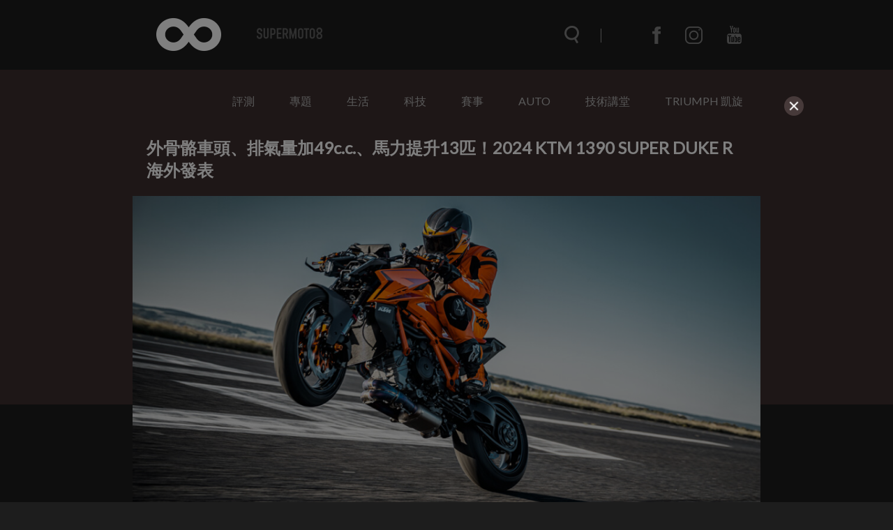

--- FILE ---
content_type: text/html; charset=UTF-8
request_url: https://www.supermoto8.com/articles/12401
body_size: 11186
content:
<!DOCTYPE html>
<html lang="zh-tw">

<head>
    <meta charset="utf-8">
    <meta http-equiv="Content-Type" content="text/html; charset=utf-8" />
    <meta http-equiv="X-UA-Compatible" content="IE=edge">
    <meta name="viewport" content="width=device-width,initial-scale=1.0,minimum-scale=1.0,maximum-scale=1.0">
    <!--<meta name="google-site-verification" content="gC19EBX0prKH0GIjvYq93jFczaTFbzIK1wbiaAe9lR4" />-->
    <meta name="_token" content="NuzkJf3F90B5U5CFRaizcmfI3SQiawmg1s6MxMJi"/>
    <title>外骨骼車頭、排氣量加49c.c.、馬力提升13匹！2024 KTM 1390 SUPER DUKE R 海外發表 |  SUPERMOTO8 </title>
    	<meta property="fb:app_id" content="483776031783105" />
	<meta property="og:image" content="https://img.supermoto8.com/images/article/f12a74011efd3ec9b60ce21612beba232.jpg" />
	<meta property="og:title" content="外骨骼車頭、排氣量加49c.c.、馬力提升13匹！2024 KTM 1390 SUPER DUKE R 海外發表" />
	<meta property="og:site_name" content="Supermoto8"/>
	<meta property="og:url" content="https://www.supermoto8.com/articles/12401" />
	<meta property="og:locale" content="zh_TW" />
	<meta property="og:type" content="article" />
	<meta property="article:author" content="https://www.supermoto8.com" />
	<meta property="article:publisher" content="https://www.supermoto8.com" />
	<meta property="og:description" content="在2023 米蘭車展上亮相990 DUKE之後，KTM近日也正式發表全新的1390 SUPER DUKE R，外觀造型上同樣換上全新世代的家族化大燈設計，同時動力部分也透過加大排氣量，讓馬力表現更為強悍；KTM也同場帶來了1390 SUPER DUKE R EVO，增添WP電子懸吊和SCU懸吊控制單元。" />
    <link rel="shortcut icon" href="https://www.supermoto8.com/v2/favicon.ico" />
    <link rel="stylesheet" href="https://cdnjs.cloudflare.com/ajax/libs/font-awesome/4.7.0/css/font-awesome.min.css">
    <link rel="stylesheet" type="text/css" href="/v2a/css/plugin/owl.theme.default.css">
    <link rel="stylesheet" type="text/css" href="/v2a/css/plugin/owl.carousel.css">
    <link rel="stylesheet" type="text/css" href="/v2a/css/color.css?1770029316" />
        <link rel="stylesheet" type="text/css" href="/v2a/css/all_dark.css?1770029316" />
        <link rel="stylesheet" type="text/css" href="/v2a/css/inc.css?1770029316" />
    <link rel="stylesheet" type="text/css" href="/v2a/css/index.css?1770029316" />
    <link rel="stylesheet" type="text/css" href="/v2a/css/modal.css?1770029316" />
    <!--[if lt IE 9]>
        <script src="https://cdnjs.cloudflare.com/ajax/libs/html5shiv/3.7.3/html5shiv.js"></script>
    <![endif]-->
    <script async src="https://pagead2.googlesyndication.com/pagead/js/adsbygoogle.js"></script>
</head>

    <body class="dark-mode">
    <div class="wrapper">
        <div class="progress-container">
            <div class="progress-bar" id="progressBar"></div>
        </div>
        <nav class="nav">	<div class="nav-wrap">
	<div class="nav-top">
		<div class="nav-container container">
			<div class="nav-container-logo">
				<a href="/"></a>
			</div>
			<div class="nav-container-items items">
				<div class="items-search"><form name="searchFormA" id="searchFormA" method="GET" action="/search">
					<div class="items-search__icon searchIcon"></div>
					<input type="text" class="items-search__bar searchBar" name="keyword" id="searchInputA" data-keyword="searchKeyword" placeholder="搜尋文章" autocomplete="off">
					<div class="items-search__close searchClose"></div>
					<div class="search-result" id="SearchA">
	                    <div class="search_content"></div>
	                    <!-- <button class="more" style="text-align: center; border: none; background-color: transparent; width: 100%; display: none;"><a class="search_link">more</a></button> -->
                	</div>
					</form>
				</div>
				<div class="items-menu menuClick_01"></div>
				<ul class="items-communityWebs">
					<li class="items-communityWebs__fb">
						<a href="https://www.facebook.com/Supermoto8" target="_blank">
						</a>
					</li>
					<li class="items-communityWebs__ig">
						<a href="https://www.instagram.com/supermoto8/" target="_blank">
						</a>
					</li>
					<li class="items-communityWebs__y2b">
						<a href="https://www.youtube.com/c/SUPERMOTO8超級摩托幫" target="_blank">
						</a>
					</li>
					<!-- <li class="items-communityWebs__mood color-mood"></li> -->
				</ul>
			</div>
		</div>
	</div>
	<div class="nav-scroll">
		<div class="nav-container container">
			<div class="nav-container-logo">
				<a href="/"></a>
			</div>
			<div class="nav-container-items items">
				<div class="items-search"><form name="searchFormB" id="searchFormB" method="GET" action="/search">
					<div class="items-search__icon searchIcon"></div>
					<input type="text" class="items-search__bar searchBar" name="keyword" id="searchInputB" data-keyword="searchKeyword" placeholder="搜尋文章" >
					<div class="items-search__close searchClose"></div>
					<div class="search-result" id="SearchB" style="margin-top:0px;">
	                    <div class="search_content"></div>
	                    <!-- <button class="more" style="text-align: center; border: none; background-color: transparent; width: 100%; margin: 10px;display: none;"><a class="search_link">more</a></button> -->
                	</div>
					</form>
				</div>
				<div class="items-menu menuClick_02"></div>
				<ul class="items-communityWebs">
					<li class="items-communityWebs__fb">
						<a href="https://www.facebook.com/Supermoto8" target="_blank">
						</a>
					</li>
					<li class="items-communityWebs__ig">
						<a href="https://www.instagram.com/supermoto8/" target="_blank">
						</a>
					</li>
					<li class="items-communityWebs__y2b">
						<a href="https://www.youtube.com/c/SUPERMOTO8超級摩托幫" target="_blank">
						</a>
					</li>
					<li class="items-communityWebs__mood color-mood"></li>
				</ul>
			</div>
		</div>
	</div>
	<div class="nav-menu"><!-- mobile -->
		<div class="nav-menu-container container">
			<ul class="nav-menu-container_topic ">
				                 <li><a  href="https://www.supermoto8.com/categories/2">評測</a></li>
                                 <li><a  href="https://www.supermoto8.com/categories/11">專題</a></li>
                                 <li><a  href="https://www.supermoto8.com/categories/15">生活</a></li>
                                 <li><a  href="https://www.supermoto8.com/categories/6">科技</a></li>
                                 <li><a  href="https://www.supermoto8.com/categories/5">賽事</a></li>
                                 <li><a  href="https://www.supermoto8.com/categories/14">AUTO</a></li>
                                 <li><a  href="https://www.supermoto8.com/categories/17">技術講堂</a></li>
                                 <li><a  href="https://www.supermoto8.com/categories/18">TRIUMPH 凱旋</a></li>
                                <!-- 
				<li><a href="/v2a/categories/10">評測</a></li>
			    <li><a href="/v2a/categories/11">專題</a></li>
			    <li><a href="/v2a/categories/15">生活</a></li>
			    <li><a href="/v2a/categories/6">科技</a></li>
			    <li><a href="/v2a/categories/5">賽事</a></li>
			    <li><a href="/v2a/categories/14">AUTO</a></li>
			    <li><a href="/v2a/categories/17">技術講堂</a></li>
			     -->
		   </ul>
			<ul class="nav-menu-container_communityWebs items-communityWebs">
				<li class="items-communityWebs__fb">
					<a href="https://www.facebook.com/Supermoto8" target="_blank">
					</a>
				</li>
				<li class="items-communityWebs__ig">
					<a href="https://www.instagram.com/supermoto8/" target="_blank">
					</a>
				</li>
				<li class="items-communityWebs__y2b">
					<a href="https://www.youtube.com/c/SUPERMOTO8超級摩托幫" target="_blank">
					</a>
				</li>
				<li class="items-communityWebs__mood color-mood"></li>
			</ul>
		</div>
	</div>
	<div class="nav-overlay navOverlay" id="navOverlay"></div>
</div>
<script src="https://code.jquery.com/jquery-3.3.1.min.js"></script>
<script>
var search_result = 0;
//=== inc_nav.html ====
$(function(){
	//nav
	function navStatus(){
		if($(window).scrollTop() > 150){
			$('.nav-scroll').addClass('active')
		}else{
			$('.nav-scroll, .nav-menu, .items-menu').removeClass('active')
		}
	}
	
	navStatus();
	$(window).on('scroll', function() {
		navStatus();
		showSearchResult();
	})

	//searchbar
	$('.searchIcon').on('click',function(){
		$('.searchBar').addClass('active');
		$('.searchClose').css('width', '20');
		$('html, body').css('overflow', 'hidden');
		$('#navOverlay').show(0)
	})
	$('.searchClose').on('click',function(){
		$('.searchBar').removeClass('active');
		$('.searchClose').css('width', '0');
		$('.searchBar').val('')
        $(".search_content").empty();
        $(".search-result").hide();
        $('html, body').css('overflow', 'auto');
        $('#navOverlay').hide(0)	
        show_result = 0;
	})
	
	/*$('.searchBar').on("input", function() {
		var keyInput = this.value;
		$('.searchBar').val(keyInput);
	})*/;

	//show menu
	$('.menuClick_01, .menuClick_02').on('click',function(){
		$('.items-menu, .nav-menu').toggleClass('active');
	})
})
//=== inc_nav.html ====
</script>
</nav>
        	<main>
            <div class="object object--inner">
                	<div class="menu container">
<ul class="menu_topic">
 <li><a  href="https://www.supermoto8.com/categories/2">評測</a></li>
 <li><a  href="https://www.supermoto8.com/categories/11">專題</a></li>
 <li><a  href="https://www.supermoto8.com/categories/15">生活</a></li>
 <li><a  href="https://www.supermoto8.com/categories/6">科技</a></li>
 <li><a  href="https://www.supermoto8.com/categories/5">賽事</a></li>
 <li><a  href="https://www.supermoto8.com/categories/14">AUTO</a></li>
 <li><a  href="https://www.supermoto8.com/categories/17">技術講堂</a></li>
 <li><a  href="https://www.supermoto8.com/categories/18">TRIUMPH 凱旋</a></li>
</ul>
</div>
<!-- AAA -->                 <div class="object-container container">
                    <!-- 左側文章 -->
                    <div class="object-writing">
                        <!-- 插入google廣告 -->
                        <!-- <div class="adGoogle">
                            <img src="img/ad0.png" alt="">
                        </div> -->
                        <div class="object-writing_top">
                            <div class="object-writing_top-focus">
                                <h1>外骨骼車頭、排氣量加49c.c.、馬力提升13匹！2024 KTM 1390 SUPER DUKE R 海外發表</h1>
                                <img src="https://img.supermoto8.com/images/article/f12a74011efd3ec9b60ce21612beba232.jpg" data-original="https://img.supermoto8.com/images/article/f12a74011efd3ec9b60ce21612beba232.jpg" loading="lazy"  
                                    alt="外骨骼車頭、排氣量加49c.c.、馬力提升13匹！2024 KTM 1390 SUPER DUKE R 海外發表">
                            </div>
                            <div class="object-writing_top-author author">
                                <ul class="author-community">
                                    <li class="author-community__facebook">
                                        <a href="https://www.facebook.com/sharer.php?u=https://www.supermoto8.com/articles/12401" target="_blank"></a>
                                    </li>
                                    <li class="author-community__line">
                                        <a href="javascript: void(window.open(&apos;https://lineit.line.me/share/ui?url=&apos; .concat(encodeURIComponent(location.href)) ));" title="分享給 LINE 好友"" target="_blank"></a>
                                    </li>
                                </ul>
                                <div class="author-writer">
                                    <div class="writer__img">
                                        <img src="https://img.supermoto8.com/images/admin/624aed8ae4f7d06100bc785c04dd077b.jpg">
                                    </div>
                                    <div class="writer__txt">
                                        <span class="writer__name" >Ziv</span> 
                                        <span class="writer__time">2023/11/29</span>
                                    </div>
                                </div>
                            </div>
                        </div>
                        <!-- 文章開始 -->
                        <div class="object-writing_content article-content">
                            <p>在2023 米蘭車展上亮相990 DUKE之後，KTM近日也正式發表全新的1390 SUPER DUKE R，外觀造型上同樣換上全新世代的家族化大燈設計，同時動力部分也透過加大排氣量，讓馬力表現更為強悍；KTM也同場帶來了1390 SUPER DUKE R EVO，增添WP電子懸吊和SCU懸吊控制單元。</p>

<p><img class="image-source" alt="KTM 1390 SUPER DUKE R/EVO 海外發表" src="https://img.supermoto8.com/images/data/554214_MY24 KTM 1390 SUPER DUKE R_Action_Cat A_Action_ACTION.jpg" /><img class="image-source" src="https://img.supermoto8.com/images/data/554249_MY24 KTM 1390 SUPER DUKE R_Static_Static_STATIC.jpg" /></p>

<hr />
<p><span style="color:#473a3a;font-size:24px;"><strong>外骨骼大燈、浮誇侵略翅膀，上翹戰鬥曲線，新世代公爵降臨！</strong></span><br />
全新的1390 SUPER DUKE R的車頭造型採用和990 DUKE一樣瘋狂的設計語彙，有如昆蟲外骨骼般的定位燈，配上內部上下雙層的LED燈具，組合出讓人難以形容的車頭正面視覺；從油箱兩側向前延伸的側殼，也比起前一代更大、更張狂，同時導入空氣力學設計，替1390 SUPER DUKE R增添戰鬥氣息。</p>

<p><img class="image-source" alt="跟990 DUKE一樣瘋狂的全新車頭造型設計" src="https://img.supermoto8.com/images/data/554257_MY24 KTM 1390 SUPER DUKE R_Action_Action_ACTION.jpg" /><img class="image-source" alt="從油箱往車頭兩側延伸的獠牙變得更大、更殺，油箱線條也經過重新設計，獲得更好的夾持感" src="https://img.supermoto8.com/images/data/MY24 KTM 1390 SUPER DUKE R_EVO-7.jpg" /></p>

<p>KTM也針對1390 SUPER DUKE R的油箱進行重新設計，提供更好的腿部支撐性外，油箱內部的空間也增加1.5L來到17.5L，KTM表示這讓1390 SUPER DUKE R擁有超過300公里的續航里程表現；車身後半段，依舊能看到KTM招牌的鋼管車架裸露在外，車尾線條也維持和前一代相似的上翹造型。</p>

<p><img class="image-source" src="https://img.supermoto8.com/images/data/552256_MY24 KTM 1390 SUPER DUKE R_Static_Static_STATIC.jpg" /><img class="image-source" src="https://img.supermoto8.com/images/data/554262_MY24 KTM 1390 SUPER DUKE R_Action_Action_ACTION.jpg" /></p>

<hr />
<p><span style="color:#473a3a;font-size:24px;"><strong>LC8水冷V型雙缸依舊，排氣量加大49c.c.、馬力增強13HP！</strong></span><br />
KTM 1390 SUPER DUKE R這次依舊維持LC8的水冷V型雙缸引擎設定，但在排氣量部分，KTM透過把缸徑從108mm加大至110mm，將排氣量從1,301c.c.增加到1,350c.c.，最大馬力也從177HP提升到190 HP&nbsp;@ 10,000 RPM，最大扭力為145 Nm @ 8,000 RPM。</p>

<p><img class="image-source" alt="水冷V型雙缸引擎，透過缸徑加大把排氣量提升至1,350c.c." src="https://img.supermoto8.com/images/data/MY24 KTM 1390 SUPER DUKE R_EVO-6.jpg" /><img class="image-source" alt="排氣量增加後，馬力為190 HP @ 10,000 RPM，扭力為145 Nm @ 8,000 RPM" src="https://img.supermoto8.com/images/data/MY24 KTM 1390 SUPER DUKE R_EVO-8.jpg" /></p>

<p>懸吊採用全可調的WP APEX 48MM倒立式前叉，配上WP APEX中置單槍後避震；另外在1390 SUPER DUKE R EVO上則搭載WP APEX電子懸吊，並具備SCU懸吊控制單元可自動調整阻尼；前煞車為Brembo Stylema四活塞輻射卡鉗配320MM雙碟，後煞車為Brembo雙活塞卡鉗配240MM單碟；車重方面，比起前一代小幅增加，來到200.5公斤、座高為834MM。</p>

<p><img class="image-source" src="https://img.supermoto8.com/images/data/554219_MY24 KTM 1390 SUPER DUKE R_Action_Cat A_Action_ACTION.jpg" /><img class="image-source" alt="EVO版本使用的WP電子懸吊" src="https://img.supermoto8.com/images/data/561706_MY24 KTM 1390_SUPER DUKE R_EVO_Fork_Details_Parts_DETAILS_PARTS 拷貝.jpg" /></p>

<p>電控、配備方面，1390 SUPER DUKE R與先前的1290 SUPER DUKE R一樣擁有極為豐富、全面的電控系統，具備5種騎乘模式，並可與動力模式、循跡控制、防孤輪、油門靈敏度等多項設定連動；儀錶採用一顆5吋TFT全彩儀錶，在賽道模式下，儀錶也能顯示單圈時間、G值變化、傾角角度等。</p>

<p><img class="image-source" alt="5吋TFT儀錶，具備連線功能" src="https://img.supermoto8.com/images/data/截圖 2023-11-29 下午2.45.02.png" /><img class="image-source" alt="賽道模式下，儀錶還可以顯示傾角角度" src="https://img.supermoto8.com/images/data/554240_MY24 KTM 1390 SUPER DUKE R_Action_Action_ACTION.jpg" /></p>

<hr />
<p>KTM 1390 SUPER DUKE R這次在引擎動力、外觀造型的修改提升，相信會讓喜愛這類大排量運動街車的玩家感到期待，從過往KTM台灣總代理安東貿易都有導入DUKE全車系的情況來看，不論是在米蘭亮相的990 DUKE還是這次發表的1390 SUPER DUKE R/EVO肯定都會在台灣市場出現，有興趣的朋友可以期待一下囉！</p>

<p><img class="image-source" src="https://img.supermoto8.com/images/data/554232_MY24 KTM 1390 SUPER DUKE R_Action_Action_ACTION.jpg" /></p>

<hr />
<p><span style="color:#473a3a;font-size:24px;"><strong>原廠圖輯</strong></span></p>

<p><img class="image-source" src="https://img.supermoto8.com/images/data/554267_MY24 KTM 1390 SUPER DUKE R_Action_Action_ACTION.jpg" /><img class="image-source" src="https://img.supermoto8.com/images/data/554223_MY24 KTM 1390 SUPER DUKE R_Action_Cat A_Action_ACTION.jpg" /></p>

<p><img class="image-source" src="https://img.supermoto8.com/images/data/554228_MY24 KTM 1390 SUPER DUKE R_Action_Action_ACTION.jpg" /><img class="image-source" src="https://img.supermoto8.com/images/data/554230_MY24 KTM 1390 SUPER DUKE R_Action_Action_ACTION.jpg" /></p>

<p><img class="image-source" src="https://img.supermoto8.com/images/data/554238_MY24 KTM 1390 SUPER DUKE R_Action_Action_ACTION.jpg" /><img class="image-source" src="https://img.supermoto8.com/images/data/554241_MY24 KTM 1390 SUPER DUKE R_Action_Action_ACTION.jpg" /></p>

<p><img class="image-source" src="https://img.supermoto8.com/images/data/554243_MY24 KTM 1390 SUPER DUKE R_Action_Action_ACTION.jpg" /><img class="image-source" src="https://img.supermoto8.com/images/data/554266_MY24 KTM 1390 SUPER DUKE R_Action_Action_ACTION.jpg" /></p>

<p><img class="image-source" src="https://img.supermoto8.com/images/data/554203_MY24 KTM 990 DUKE_Static_Static_STATIC.jpg" /></p>

                        </div>
                        <!-- 文章結束 -->
                        <!-- 來源與標籤 -->
                        <div class="object-writing_source">
                            <ul>
                                <li>                                    <span>來源.</span>
                                    <a>KTM</a>
                                                                                                        </li>
                                <li>
                                    <span>標籤.</span>
                                    			                          <a href="https://www.supermoto8.com/search?keyword=KTM">KTM,</a>
			                        			                          <a href="https://www.supermoto8.com/search?keyword=1390 SUPER DUKE R">1390 SUPER DUKE R,</a>
			                                                        </li>
                            </ul> 
                        </div>
                        <!-- 編輯介紹 -->
                        <div class="object-writing_editor editor">
                            <div class="writer__img">
                                <img src="https://img.supermoto8.com/images/admin/624aed8ae4f7d06100bc785c04dd077b.jpg" >
                            </div>
                            <div class="writer__txt">
                                <span class="writer__name" >Ziv</span> 
                                <span class="writer__status">資深編輯</span>
                            </div>
                            <div class="writer__introduce">
                                期許自己能有單缸的可靠、雙缸的浪漫、三缸的滑順、四缸的成熟。
文字工作者、攝影學徒、復古街車控。
                            </div>
                        </div>
                        
                                                <!--  google ads -->
                       <div class="" style="width:100%;text-align:center"> 	
                     	
                     	<!-- 文章頁作者下方 （文章內1）-->
                     	<script async src="https://pagead2.googlesyndication.com/pagead/js/adsbygoogle.js"></script>
    					<ins class="adsbygoogle"
    					     style="display:block; text-align:center;"
    					     data-ad-layout="in-article"
    					     data-ad-format="fluid"
    					     data-ad-client="ca-pub-2843918204943092"
    					     data-ad-slot="7513435428"></ins>
    					<script>
    					     (adsbygoogle = window.adsbygoogle || []).push({});
    					</script>
                     	</div>
                     	<!--  google ads -->
                     	    
                        
                          
            			 <script src="/v2/js/article.js?201910161318"></script>
            			             			 
            			 
                    </div>
                    <!-- 右側小文 -->
                    <div class="object-aside">
                        <div class="object-aside_topNews topNews">
                            <h4>NEWS</h4>
                            <div class="topNews-list">
                            	                                <a href="https://www.supermoto8.com/articles/16790" target="_blank"
                                    class="topNews-list_article articleBox">
                                    <div class="articleBox-img">
                                        <img src="https://img.supermoto8.com/images/article/ee15d5c3957b21a954b0ae9d956bf9542.jpg"  data-original="https://img.supermoto8.com/images/article/ee15d5c3957b21a954b0ae9d956bf9542.jpg" loading="lazy" 
                                            alt="蠍子管與復古炫彩塗裝上身！Suzuki 奧地利推出 GSX-8S 與 DR-Z4 SM 限量特仕版">
                                    </div>
                                    <h5>蠍子管與復古炫彩塗裝上身！Suzuki 奧地利推出 GSX-8S 與 DR-Z4 SM 限量特仕版</h5>
                                    <span class="articleBox-time">11分鐘前</span>
                                </a>
                                                                <a href="https://www.supermoto8.com/articles/16789" target="_blank"
                                    class="topNews-list_article articleBox">
                                    <div class="articleBox-img">
                                        <img src="https://img.supermoto8.com/images/article/eec7a629d785ae69afd65ae7d87956a82.jpg"  data-original="https://img.supermoto8.com/images/article/eec7a629d785ae69afd65ae7d87956a82.jpg" loading="lazy" 
                                            alt="KYMCO 光陽宣布拓圈「移動時尚」 2026 力邀李多慧擔任雙特仕版新車時尚代言人  Like Euro 125 歐風特仕版、Yogurt 優格 Slim 125 塑身特仕版 改款新登場">
                                    </div>
                                    <h5>KYMCO 光陽宣布拓圈「移動時尚」 2026 力邀李多慧擔任雙特仕版新車時尚代言人  Like Euro 125 歐風特仕版、Yogurt 優格 Slim 125 塑身特仕版 改款新登場</h5>
                                    <span class="articleBox-time">2小時前</span>
                                </a>
                                                                <a href="https://www.supermoto8.com/articles/16788" target="_blank"
                                    class="topNews-list_article articleBox">
                                    <div class="articleBox-img">
                                        <img src="https://img.supermoto8.com/images/article/a9301a036882b29db8426e64443189132.jpg"  data-original="https://img.supermoto8.com/images/article/a9301a036882b29db8426e64443189132.jpg" loading="lazy" 
                                            alt="天才還是瘋子？宗申單搖臂前懸吊配上「動力輔助轉向」專利曝光">
                                    </div>
                                    <h5>天才還是瘋子？宗申單搖臂前懸吊配上「動力輔助轉向」專利曝光</h5>
                                    <span class="articleBox-time">5小時前</span>
                                </a>
                                                            </div>
                        </div>
                        <div class="object-aside_test test">
                            <!-- !!!!!!放廣告區塊!!!!!! -->
                            <div class="text-adBox adBox">
                            	                            	                                <a href="https://www.supermoto8.com/sidebanner/42?href=https://www.suzukimotor.com.tw/product/sui_125/intro.html"  target="_blank"                                    class="adBox-banner">
                                    <img src="https://img.supermoto8.com/images/sidebanner/b888811f864172b2b2c8d3bd230d7b62.jpg"  data-original="https://img.supermoto8.com/images/sidebanner/b888811f864172b2b2c8d3bd230d7b62.jpg" loading="lazy" onError="this.src='https://www.supermoto8.com/images/sidebanner/blank.gif';" 
                                        alt="https://www.suzukimotor.com.tw/product/sui_125/intro.html">
                                </a>
                                                                                            	                                <a href="https://www.supermoto8.com/sidebanner/40?href=http://www.triumphtaiwan.com/product"  target="_blank"                                    class="adBox-banner">
                                    <img src="https://img.supermoto8.com/images/sidebanner/33e1ce204e21295681c7d393ea8f43a0.jpg"  data-original="https://img.supermoto8.com/images/sidebanner/33e1ce204e21295681c7d393ea8f43a0.jpg" loading="lazy" onError="this.src='https://www.supermoto8.com/images/sidebanner/blank.gif';" 
                                        alt="http://www.triumphtaiwan.com/product">
                                </a>
                                                                                            	                                <a href="https://www.supermoto8.com/sidebanner/96?href=http://www.tw-kawasaki.com"  target="_blank"                                    class="adBox-banner">
                                    <img src="https://img.supermoto8.com/images/sidebanner/a02ca51b7f0b4e9cf9a7f0c369db0e51.jpg"  data-original="https://img.supermoto8.com/images/sidebanner/a02ca51b7f0b4e9cf9a7f0c369db0e51.jpg" loading="lazy" onError="this.src='https://www.supermoto8.com/images/sidebanner/blank.gif';" 
                                        alt="http://www.tw-kawasaki.com">
                                </a>
                                                                                            	                                <a href="https://www.supermoto8.com/sidebanner/106?href=https://reurl.cc/g6zVRX"  target="_blank"                                    class="adBox-banner">
                                    <img src="https://img.supermoto8.com/images/sidebanner/12a9578133dbb13e56186d3d7dbf9121.jpg"  data-original="https://img.supermoto8.com/images/sidebanner/12a9578133dbb13e56186d3d7dbf9121.jpg" loading="lazy" onError="this.src='https://www.supermoto8.com/images/sidebanner/blank.gif';" 
                                        alt="https://reurl.cc/g6zVRX">
                                </a>
                                                                                            	                                <a href="https://www.supermoto8.com/sidebanner/41?href=https://www.facebook.com/PIRELLIMOTO.TW/posts/pfbid08h8jM87Dij5LHUYyyektCuyLjRfScGhgs3X2FrFb3m5n3vjQKnjGNhRLMi4JPa9Vl"  target="_blank"                                    class="adBox-banner">
                                    <img src="https://img.supermoto8.com/images/sidebanner/b78c39bb80478bc1e00397905a40531d.jpg"  data-original="https://img.supermoto8.com/images/sidebanner/b78c39bb80478bc1e00397905a40531d.jpg" loading="lazy" onError="this.src='https://www.supermoto8.com/images/sidebanner/blank.gif';" 
                                        alt="https://www.facebook.com/PIRELLIMOTO.TW/posts/pfbid08h8jM87Dij5LHUYyyektCuyLjRfScGhgs3X2FrFb3m5n3vjQKnjGNhRLMi4JPa9Vl">
                                </a>
                                                                                            	                                <a href="https://www.supermoto8.com/sidebanner/99?href=https://reurl.cc/xvErZV"  target="_blank"                                    class="adBox-banner">
                                    <img src="https://img.supermoto8.com/images/sidebanner/90929715c120b475041f5edbbae950aa.jpg"  data-original="https://img.supermoto8.com/images/sidebanner/90929715c120b475041f5edbbae950aa.jpg" loading="lazy" onError="this.src='https://www.supermoto8.com/images/sidebanner/blank.gif';" 
                                        alt="https://reurl.cc/xvErZV">
                                </a>
                                                                                            	                                <a href="https://www.supermoto8.com/sidebanner/102?href=https://reurl.cc/Gpb3ry"                                      class="adBox-banner">
                                    <img src="https://img.supermoto8.com/images/sidebanner/2b4b3b99b66118bc1debddf15f04f567.jpg"  data-original="https://img.supermoto8.com/images/sidebanner/2b4b3b99b66118bc1debddf15f04f567.jpg" loading="lazy" onError="this.src='https://www.supermoto8.com/images/sidebanner/blank.gif';" 
                                        alt="https://reurl.cc/Gpb3ry">
                                </a>
                                                                                            	                                <a href="https://www.supermoto8.com/sidebanner/101?href=https://www.facebook.com/NaughttyRider"  target="_blank"                                    class="adBox-banner">
                                    <img src="https://img.supermoto8.com/images/sidebanner/4b8098fbf61bdaf017009cb9d194b186.jpg"  data-original="https://img.supermoto8.com/images/sidebanner/4b8098fbf61bdaf017009cb9d194b186.jpg" loading="lazy" onError="this.src='https://www.supermoto8.com/images/sidebanner/blank.gif';" 
                                        alt="https://www.facebook.com/NaughttyRider">
                                </a>
                                                                                            	                                <a href="https://www.supermoto8.com/sidebanner/100?href=https://hdmotobikeschool.com"                                      class="adBox-banner">
                                    <img src="https://img.supermoto8.com/images/sidebanner/229c7e1da1477e977a43b6e764faf315.jpg"  data-original="https://img.supermoto8.com/images/sidebanner/229c7e1da1477e977a43b6e764faf315.jpg" loading="lazy" onError="this.src='https://www.supermoto8.com/images/sidebanner/blank.gif';" 
                                        alt="https://hdmotobikeschool.com">
                                </a>
                                                                                                						            <a href="#"  target=_blank>
						         	<script async src="https://pagead2.googlesyndication.com/pagead/js/adsbygoogle.js"></script>
						            <!-- 右側下 -->
						            <ins class="adsbygoogle"
						                 style="display:block"
						                 data-ad-client="ca-pub-2843918204943092"
						                 data-ad-slot="2314351817"
						                 data-ad-format="auto"
						                 data-full-width-responsive="true"></ins>
						            <script>
						            (adsbygoogle = window.adsbygoogle || []).push({});
						            </script>
									</a>
															                                     </div>
                        </div>
                    </div>
                </div>
                <div class="gray"></div>
            </div>
        </main>
        <div class="others">
            <ul class="others-container container">
                                <li>
                    <a href="https://www.supermoto8.com/articles/12878" class="itemBox"> 
                        <div class="itemBox__img">
                        	<div class="circle-group">
                                                        <div class="photo-number">
                                <p>6</p>
                            </div>
                                                                                     </div>
                            <img data-original="https://img.supermoto8.com/images/article/d9cc5f83707f6a289ff5a6683b342b741.jpg" loading="lazy" onError="this.src='https://www.supermoto8.com/images/article/blank.gif';" >
                        </div> 
                        <div class="itemBox_txt">
                            <h3>德意志街霸榮光續存！KTM與Brabus有望合作推出全新「1400 R」。</h3>
                            <p class="itemBox_txt__index">KTM 與知名改裝品牌 Brabus 的合作關係源遠流長，多年來一直推出基於 1290 Super Duke R 的限量版 1300 R 車款。隨著 KTM 最近推出了 1390 Super Duke R EVO，這次的合作自然也會延續到新平台；外媒也在歐洲找出 Brabus 1400 R 的相關商標申請。</p>
                            <div class="itemBox_txt-writer writer">
                                <div class="writer__img">
                                    <img data-original="https://img.supermoto8.com/images/admin/624aed8ae4f7d06100bc785c04dd077b.jpg" loading="lazy" >
                                </div>
                                <span class="writer__name" >Ziv  </span> 
                                <span class="writer__time">2024/03/05</span>
                            </div>
                        </div>
                    </a> 
                </li>
                                <li>
                    <a href="https://www.supermoto8.com/articles/12626" class="itemBox"> 
                        <div class="itemBox__img">
                        	<div class="circle-group">
                                                        <div class="photo-number">
                                <p>6</p>
                            </div>
                                                                                     </div>
                            <img data-original="https://img.supermoto8.com/images/article/961e71d135053246e5361b93b62dfcc01.jpg" loading="lazy" onError="this.src='https://www.supermoto8.com/images/article/blank.gif';" >
                        </div> 
                        <div class="itemBox_txt">
                            <h3>190匹、外骨骼異形頭、17吋運動胎！KTM 1390 SMT「暴力滑胎ADV」間諜照曝光</h3>
                            <p class="itemBox_txt__index">KTM在2023年底帶來全新的1390 Super Duke R，除了外觀造型換上更怪奇的車頭大燈設計外，引擎排氣量也加大到1350c.c.，馬力表現也提升為190ps；隨著1390世代降臨，KTM最近也被外媒捕捉到1390 SMT的超戰鬥滑胎車款間諜照，巨大車身、190ps馬力，配上17吋運動胎的組合，讓人光看就覺得興奮。</p>
                            <div class="itemBox_txt-writer writer">
                                <div class="writer__img">
                                    <img data-original="https://img.supermoto8.com/images/admin/624aed8ae4f7d06100bc785c04dd077b.jpg" loading="lazy" >
                                </div>
                                <span class="writer__name" >Ziv  </span> 
                                <span class="writer__time">2024/01/05</span>
                            </div>
                        </div>
                    </a> 
                </li>
                                <li>
                    <a href="https://www.supermoto8.com/articles/185" class="itemBox"> 
                        <div class="itemBox__img">
                        	<div class="circle-group">
                                                                                     </div>
                            <img data-original="https://img.supermoto8.com/images/article/9f395d824ee7394e01244f87061911e91.jpg" loading="lazy" onError="this.src='https://www.supermoto8.com/images/article/blank.gif';" >
                        </div> 
                        <div class="itemBox_txt">
                            <h3>輕跑王者！騎士三角 紙上比較 </h3>
                            <p class="itemBox_txt__index">輕跑車中規格最強的KTM RC390與CP值最高的YAMAHA R3到底騎士三角如何呢？在經過紙上比校後發現...</p>
                            <div class="itemBox_txt-writer writer">
                                <div class="writer__img">
                                    <img data-original="https://img.supermoto8.com/images/admin/a780e29df47ae562d1c59b772ee020af.jpg" loading="lazy" >
                                </div>
                                <span class="writer__name" > Ben </span> 
                                <span class="writer__time">2015/07/08</span>
                            </div>
                        </div>
                    </a> 
                </li>
                            </ul>
        </div>
        
<script>
$(function() {
    $('.image-source').each(function() {
        		
                console.log($(this).attr('data-original'));
                $(this).attr('src', $(this).data('original')); 
                //$(this).attr('data-original',"");
                var alt = $(this).attr('alt');
                if(alt){
                  $(this).after("<div class='caption_text'>"+alt+"</div><div class='caption_underline'></div>");   
                }
                
     });
     
    //$('img').parent('p').addClass('img-margin');
     
}); 
</script>                <footer class="footer">	<div class="lightbox">
	<div class="lightbox-mask"></div>
	<div class="lightbox-about">
		<div class="lightbox-close">
			<span></span>
			<span></span>
		</div>
		<div class="lightbox-about_inner">
			<div class="lightbox-about_inner-logo">
				<img src="https://www.supermoto8.com/images/logo-about.png">
			</div>
			<div class="lightbox-about_inner-txt">
				<p>資訊牽連著我們的生活，資訊的品質影響所有人的思維、行為，資訊可以讓世界變的更好，也可以毀滅世界。</p>
				<p>2012 SUPERMOTO8 超級摩托幫 正式成立， 我們除了愛車成痴，更想給所有人不一樣的資訊，一個具精采度‧迅速正確‧並且有品味的資訊平台。8並不只是數字而是一個符號，一個毫無界線‧無極限，不停擴張散佈的意念。</p>
				<p>歡迎加入SUPERMOTO8，一起和我們散佈資訊‧超越極限。</p>
			</div>
		</div>
	</div>
	<div class="lightbox-contact">
		<div class="lightbox-close">
			<span></span>
			<span></span>
		</div>
		<div class="lightbox-contact_inner">
			<div class="lightbox-contact_inner-logo">
				<img src="https://www.supermoto8.com/images/logo-contact.png">
			</div>
			<div class="lightbox-contact_inner-txt">
				<div class="contactForm">
					<div class="contactForm-info"><span>tel</span><a href="tel:+8862 25310202">02 25310202</a></div>
					<div class="contactForm-info"><span>mail</span><a href="mailto:service@supermoto8.com">service@supermoto8.com</a></div>
					<form autocomplete="off" onsubmit="return false;">
						<div class="contactForm-group">
							<label class="contactForm__addon">EMAIL</label>
							<input type="text" id="contactForm__email" name="contactForm__email" class="form-control" placeholder="">
						</div>
						<div class="contactForm-group">
							<textarea id="contactForm__message" name="contactForm__message" class="contactForm__messagel" placeholder=""></textarea>
						</div>
						<button type="button" class="contactForm-submit">送出</button>
					</form>
				</div>
			</div>
		</div>
	</div>	
</div>
<div class="footer-wrap">
	<div class="footer-container container">
		<div class="footer-brand">
			<ul>
				<li><a href="/search?keyword=KYMCO">KYMCO</a></li>
				<li><a href="/search?keyword=SYM">SYM</a></li>
				<li><a href="/search?keyword=AEON">AEON</a></li>
				<li><a href="/search?keyword=PGO">PGO</a></li>
			</ul>
			<ul>
				<li><a href="/search?keyword=YAMAHA">YAMAHA</a></li>
				<li><a href="/search?keyword=SUZUKI">SUZUKI</a></li>
				<li><a href="/search?keyword=HONDA">HONDA</a></li>
				<li><a href="/search?keyword=KAWASAKI">KAWASAKI</a></li>
			</ul>
			<ul>
				<li><a href="/search?keyword=APRILIA">APRILIA</a></li>
				<li><a href="/search?keyword=BENELLI">BENELLI</a></li>
				<li><a href="/search?keyword=BMW">BMW</a></li>
				<li><a href="/search?keyword=DUCATI">DUCATI</a></li>
				<li><a href="/search?keyword=HARLEY-DAVIDSON">HARLEY-DAVIDSON</a></li>
				<li><a href="/search?keyword=HUSQVARNA">HUSQVARNA</a></li>
			</ul>
			<ul>
				<li><a href="/search?keyword=MOTO GUZZI">MOTO GUZZI</a></li>
				<li><a href="/search?keyword=MV AGUSTA">MV AGUSTA</a></li>
				<li><a href="/search?keyword=TRIUMPH">TRIUMPH</a></li>
				<li><a href="/search?keyword=KTM">KTM</a></li>
				<li><a href="/search?keyword=VESPA">VESPA</a></li>
			</ul>
		</div>
		<div class="footer-company">
			<div class="footer-company__logo">
				<img src="/v2a/img/supermoto_white.png">
			</div>
			<div class="footer-company_target">
				<a class="about">ABOUT</a>
				<a class="contact">CONTACT</a>
			</div>
			<div class="copyright">Copyright © 2018 Supermoto8</div>
		</div>	
	</div>
</div>

   
<!-- Modal Game 再確認 -->
        
<!-- The Modal -->
<div id="myModal" class="modal" style="width:100%;height:100%;margin-top:0px;z-index:999999;background-color:rgba(0, 0, 0, 0.5);!important;" >

  <!-- Modal content -->
  <div class="modal-content" id="advert" style="padding:10px;background-color:transparent!important;border:0px!important" >
    <span class="close"><img src="/v2a/img/X_bt.png"></span>
    
    <p>
    
    <div class="row">
        	
    	<!-- 蓋板 -->
    	<script async src="https://pagead2.googlesyndication.com/pagead/js/adsbygoogle.js"></script>
        <ins class="adsbygoogle" style="display:block"
    			data-ad-client="ca-pub-2843918204943092"
                data-ad-slot="5524865248"
                data-ad-format="auto"
                data-full-width-responsive="false"></ins>
                <script>
                //(adsbygoogle = window.adsbygoogle || []).push({});
                </script>
   
         	
    </div>
     </p>
   
  </div>

</div>
	
<script src="https://code.jquery.com/jquery-3.3.1.min.js"></script>
<script>
	$(function(){

		$('#myModal').show();

		$(".close").on("click touch", function() {
			$('#myModal').hide();
		})

		//$('#myModal').on('shown.bs.modal', function (e) {
          // do something...
	      //    $("#advert").load();
        //})
		
	})
	
	window.onload = function() {
    	(adsbygoogle = window.adsbygoogle || []).push({});
	}
</script>

   
   	

        
<script>
	$(function(){
		$('.footer-company_target > a').on('click', function(){
			var $name = $(this).attr('class');
			$('.lightbox').fadeIn(300);
			setTimeout(function(){
				// $('.lightbox-'+$name).stop(true,false).animate({top:50})
				$('.lightbox-'+$name).addClass('active')
			},150)
			// $('.lightbox-'+$name).addClass('active')
			// $('.lightbox-'+$name).css('top', 50)
		})
		$('.lightbox-mask, .lightbox-close').on('click', function(){
			$('.lightbox').fadeOut(300);
			// $('.lightbox-about, .lightbox-contact').stop(true,false).animate({top:'-100%'})
			$('.lightbox-about, .lightbox-contact').removeClass('active')
		})
		
	})
</script></footer>
    </div>


    <script src="https://code.jquery.com/jquery-3.3.1.min.js"></script>
    <script src="https://code.jquery.com/ui/1.12.1/jquery-ui.min.js"></script>
    <!-- <script src="/v2a/js/plugin/lazyload.min.js"></script> -->
    <script src="/js/jquery.lazyload.min.js"></script>
    <script src="/v2a/js/plugin/owl.carousel.js"></script>
    <script src="/v2a/js/all.js?1770029316"></script>
    <script src="/v2a/js/search.js?1770029316"></script>
    <script src="/v2a/js/more.js?1770029316"></script>
    <script type="text/javascript">
    $(function() {
        $('.owl-carousel').owlCarousel({
            loop: true,
            margin: 0,
            autoplay: true,
            autoplayTimeout: 10000,
            autoplayHoverPause: true,
            smartSpeed: 1000,
            responsive: {
                0: {
                    items: 1
                },
                600: {
                    items: 1
                },
                1000: {
                    items: 1
                }
            }
        })
        
		$("img").lazyload();
    })	  
    </script>
    
<script>
  (function(i,s,o,g,r,a,m){i['GoogleAnalyticsObject']=r;i[r]=i[r]||function(){
  (i[r].q=i[r].q||[]).push(arguments)},i[r].l=1*new Date();a=s.createElement(o),
  m=s.getElementsByTagName(o)[0];a.async=1;a.src=g;m.parentNode.insertBefore(a,m)
  })(window,document,'script','//www.google-analytics.com/analytics.js','ga');

  ga('create', 'UA-64495459-1', 'auto');
  ga('send', 'pageview');
</script>
 <!-- Start Alexa Certify Javascript -->
<script type="text/javascript">
_atrk_opts = { atrk_acct:"1wxam1a47E805T", domain:"supermoto8.com",dynamic: true};
(function() { var as = document.createElement('script'); as.type = 'text/javascript'; as.async = true; as.src = "https://certify-js.alexametrics.com/atrk.js"; var s = document.getElementsByTagName('script')[0];s.parentNode.insertBefore(as, s); })();
</script>
<noscript><img src="https://certify.alexametrics.com/atrk.gif?account=1wxam1a47E805T" style="display:none" height="1" width="1" alt="" /></noscript>
<!-- End Alexa Certify Javascript -->  
<!-- 咖啡色的問題，再請程式於 article 的頁面，加上這段試試 -->
	<script type="text/javascript">
        $(function(){
            function objectBeforeHeight(){
                if($(window).width()>900) {
                    if($('.object--inner .row').length ) {
                        $('.object--inner').append('<style>.object--inner::before{ height:605px }</style>');
                    } else{
                        $('.object--inner').append('<style>.object--inner::before{ height:480px }</style>');
                    }
                } else{
                    $('.object--inner').append('<style>.object--inner::before{ height:240px }</style>');
                }
            }
            objectBeforeHeight()
            $(window).on('resize', function(){
                objectBeforeHeight()
            })
        })
    </script>
</body>
</html>

--- FILE ---
content_type: text/html; charset=utf-8
request_url: https://www.google.com/recaptcha/api2/aframe
body_size: 267
content:
<!DOCTYPE HTML><html><head><meta http-equiv="content-type" content="text/html; charset=UTF-8"></head><body><script nonce="vc1ZnxtWztP8MXRL2dg0zw">/** Anti-fraud and anti-abuse applications only. See google.com/recaptcha */ try{var clients={'sodar':'https://pagead2.googlesyndication.com/pagead/sodar?'};window.addEventListener("message",function(a){try{if(a.source===window.parent){var b=JSON.parse(a.data);var c=clients[b['id']];if(c){var d=document.createElement('img');d.src=c+b['params']+'&rc='+(localStorage.getItem("rc::a")?sessionStorage.getItem("rc::b"):"");window.document.body.appendChild(d);sessionStorage.setItem("rc::e",parseInt(sessionStorage.getItem("rc::e")||0)+1);localStorage.setItem("rc::h",'1770029324306');}}}catch(b){}});window.parent.postMessage("_grecaptcha_ready", "*");}catch(b){}</script></body></html>

--- FILE ---
content_type: text/css
request_url: https://www.supermoto8.com/v2a/css/all_dark.css?1770029316
body_size: 2129
content:
@import url("https://fonts.googleapis.com/css?family=Noto+Sans+TC:100,300,400,500,700,900&display=swap");
@import url("https://fonts.googleapis.com/css2?family=Lato:wght@300;400&display=swap");
* {
  font-family: "Lato", sans-serif, "Microsoft JhengHei", \5FAE\8EDF\6B63\9ED1\9AD4, PMingLiU, \65B0\7D30\660E\9AD4, sans-serif;
}

h1, h2, h3, h4, h5 {
  margin: 0;
  padding: 0;
}

ul, ol {
  margin: 0;
  padding: 0;
}

ul {
  list-style: none;
}

p {
  line-height: 1.8;
}

a {
  text-decoration: none;
  outline: none;
}

html, body {
  margin: 0;
  padding: 0;
  background-color:#1d1d1d;
}

html {
  height: 100%;
  -webkit-box-sizing: border-box;
          box-sizing: border-box;
}

body {
  position: relative;
  background-color: var(--body-bg);
  overflow-x: hidden;
  -webkit-transition: all .35s;
  transition: all .35s;
}

main {
  position: relative;
}

.menu {
  position: relative;
  background-color: var(--inner-top-bg);
  z-index: 11;
  width: 100%;
}

.menu_topic {
  margin-top: 20px;
  float: right;
}

.menu_topic li {
  padding: 10px 25px;
  -webkit-box-sizing: border-box;
          box-sizing: border-box;
  float: left;
  color: var(--menu-topic-txt);
}

.menu_topic li a {
  color: var(--menu-topic-txt);
  width: 100%;
  height: 100%;
  display: block;
}

.menu_topic li a:hover {
  color: var(--menu-topic-txt-over);
}

.menu_topic .active {
  color: #fff;
}

.menu_topic:after {
  clear: both;
  content: "";
  display: table;
}

.menu:after {
  clear: both;
  content: "";
  display: table;
}

@media only screen and (max-width: 1280px) {
  .menu:before {
    display: none;
  }
}

@media only screen and (max-width: 900px) {
  .menu {
    display: none;
  }
}

.wrapper {
  position: relative;
  overflow-x: hidden;
}

.container {
  position: relative;
  max-width: 1280px;
  width: 100%;
  margin: 0 auto;
}

.container:after {
  clear: both;
  content: "";
  display: table;
}

@media only screen and (max-width: 1280px) {
  .container {
    max-width: 900px;
  }
}

.articleBox {
  display: block;
  width: 300px;
}

.articleBox-img {
  width: 300px;
  height: 154px;
  overflow: hidden;
}

.articleBox-img img {
  width: 100%;
  height: auto;
  position: relative;
  top: 50%;
  left: 50%;
  -webkit-transform: translate(-50%, -50%);
          transform: translate(-50%, -50%);
}

.articleBox h5 {
  color: var(--article-title-text);
  font-size: 20px;
  margin-top: 16px;
  font-weight: 500;
  overflow: hidden;
  text-overflow: ellipsis;
  display: -webkit-box;
  -webkit-line-clamp: 2;
  -webkit-box-orient: vertical;
}

.articleBox h5.white {
  color: #fff;
}

.articleBox-time {
  position: relative;
  display: block;
  margin-top: 10px;
  padding-left: 20px;
  background: url("../img/clock.png") 0 50% no-repeat;
  background-size: 13px;
  color: var(--article-time-text);
  font-size: 14px;
}

.writer {
  color: #808080;
  font-size: 15px;
}

.writer__img {
  position: relative;
  display: inline-block;
  vertical-align: middle;
  width: 35px;
  height: 35px;
  border-radius: 50%;
  overflow: hidden;
  position: relative;
}

.writer__img img {
  width: 100%;
  height: auto;
  position: absolute;
  left: 50%;
  top: 50%;
  -webkit-transform: translate(-50%, -50%);
          transform: translate(-50%, -50%);
}

.writer__name, .writer__time {
  font-weight: 300;
}

.writer__name {
  padding-right: 10px;
  border-right: 1px solid #808080;
  margin: 0 10px;
}

@media only screen and (max-width: 414px) {
  .writer__img {
    width: 30px;
    height: 30px;
  }
  .writer__name, .writer__time {
    font-size: 12px;
  }
  .writer__name {
    padding-right: 5px;
    margin: 0 5px;
  }
}

.moreBtn {
  background-color: var(--more-btn);
  padding: 30px 0;
  text-align: center;
  cursor: pointer;
}

.moreBtn span {
  color: #fff;
  font-size: 18px;
}

@media only screen and (max-width: 768px) {
  .moreBtn {
    padding: 20px 0;
  }
  .moreBtn span {
    font-size: 16px;
  }
}

.others {
  background-color: var(--inner-other-bg);
  padding: 20px;
  -webkit-box-sizing: border-box;
          box-sizing: border-box;
}

.others-container li {
  padding: 40px 150px;
  -webkit-box-sizing: border-box;
          box-sizing: border-box;
}

.others-container li:not(:last-child) {
  border-bottom: 1px solid var(--inner-other-border);
}

.others .itemBox {
  position: relative;
  display: block;
  line-height: 1.45;
}

.others .itemBox__img {
  float: left;
  width: 380px;
  height: 200px;
  overflow: hidden;
  position: relative;
}

.others .itemBox__img img {
  width: 100%;
  height: auto;
  position: absolute;
  left: 50%;
  top: 50%;
  -webkit-transform: translate(-50%, -50%);
          transform: translate(-50%, -50%);
}

.others .itemBox_txt {
  float: left;
  height: 200px;
  padding: 0 40px;
  width: calc(100% - 380px);
  position: relative;
  display: block;
  -webkit-box-sizing: border-box;
          box-sizing: border-box;
}

.others .itemBox_txt h3 {
  color: #fff;
  font-size: 27px;
  text-overflow: ellipsis;
  display: -webkit-box;
  -webkit-box-orient: vertical;
  -webkit-line-clamp: 2;
  overflow: hidden;
  font-weight: normal;
}

.others .itemBox_txt__index {
  font-size: 16px;
  color: #959595;
  text-overflow: ellipsis;
  display: -webkit-box;
  -webkit-box-orient: vertical;
  -webkit-line-clamp: 2;
  overflow: hidden;
  margin: 5px 0;
}

.others .itemBox_txt-writer {
  position: relative;
  margin-top: 20px;
  color: #fff;
}

.others .itemBox:after {
  clear: both;
  content: "";
  display: table;
}

@media only screen and (max-width: 1280px) {
  .others-container li {
    padding: 40px 20px;
  }
}

@media only screen and (max-width: 768px) {
  .others {
    padding: 0 20px 40px;
  }
  .others-container li {
    padding: 20px 0px;
  }
  .others .itemBox__img {
    position: relative;
    float: none;
    width: 100%;
    height: calc(47.5vw - 40px);
  }
  .others .itemBox_txt {
    float: none;
    height: auto;
    padding: 20px 0px 0;
    width: 100%;
  }
  .others .itemBox_txt h3 {
    font-size: 20px;
    -webkit-line-clamp: none;
    line-clamp: none;
    overflow: auto;
    display: block;
  }
  .others .itemBox_txt__index {
    display: none;
  }
}

.pages {
  background-color: var(--page-bg);
  position: relative;
  width: 100%;
  height: 60px;
}

.pages-prev, .pages-next {
  font-size: 14px;
  position: absolute;
  width: 180px;
  top: 0;
  text-align: left;
}

.pages-prev a, .pages-next a {
  color: var(--page-text-over);
  padding: 20px 20px;
  -webkit-box-sizing: border-box;
          box-sizing: border-box;
  display: block;
}

.pages-prev a:hover, .pages-next a:hover {
  background-color: var(--page-bg-over);
}

.pages-next {
  right: 0;
  text-align: right;
}

.pages-num {
  text-align: center;
}

.pages-num li {
  display: inline-block;
}

.pages-num li a {
  display: block;
  padding: 20px;
  color: var(--page-text);
}

.pages-num li a:hover {
  color: var(--page-text-over);
  background-color: var(--page-bg-over);
}

.pages-num li.current a {
  color: var(--page-text-over);
}

@media only screen and (max-width: 900px) {
  .pages-prev, .pages-next {
    width: 80px;
  }
}

@media screen and (max-width: 640px) {
  .pages {
    height: auto;
  }
  .pages-prev, .pages-next {
    position: relative;
    float: left;
    width: 50%;
  }
  .pages-num {
    width: 100%;
  }
  .pages-num li {
    width: 10%;
  }
  .pages-num li a {
    padding: 10px 10px;
  }
}

.progress-container {
  background-color: transparent;
  height: 0.3em;
  width: 100%;
  z-index: 99999;
  position: fixed;
  top: 0;
}

.progress-bar {
  height: 0.3em;
  width: 0%;
  z-index: 999;
  background: var(--progressbar-bg);
  -webkit-transition: width 0.2s ease;
  transition: width 0.2s ease;
}

/* Jeffrey Add ----*/
hr {
  display: block;
  unicode-bidi: -webkit-isolate;
  unicode-bidi: isolate;
  -webkit-margin-before: 0.5em;
          margin-block-start: 0.5em;
  -webkit-margin-after: 0.5em;
          margin-block-end: 0.5em;
  -webkit-margin-start: auto;
          margin-inline-start: auto;
  -webkit-margin-end: auto;
          margin-inline-end: auto;
  overflow: hidden;
  border-style: inset;
  border-width: 1px;
}

.article-text p {
  font-size: 1.2em;
  line-height: 1.6em;
}

.article-content h3 {
  color: #FFFFFF;
  font-size: 2.4em;
  line-height: 1.4em;
  margin-bottom: 25px;
}

.article-photo {
  position: relative;
  margin-bottom: 30px;
}

.article-photo .large-photo {
  position: absolute;
  left: 15px;
}

.article-photo .photo-number {
  position: absolute;
  left: 15px;
}

.circle-group {
  position: absolute;
  top: 16px;
  left: 16px;
  width: 30px;
}

.article-content p a {
  color: #9c7676;
}

.article-content br {
  /* 2018-08-19 jeffrey update */
  margin: 8px 0px;
  content: " ";
  display: block;
}

p span.caption {
  border-top: 1px solid #d5d5d5;
  margin-top: 20px;
  width: 227px;
  height: 1px;
  color: #d5d5d5;
  display: block;
  background: #d5d5d5;
}
/*# sourceMappingURL=all.css.map */